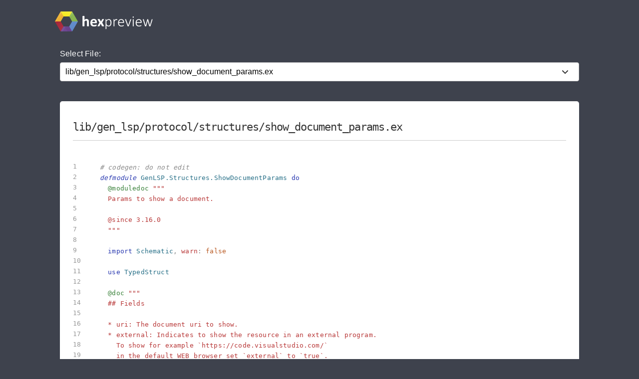

--- FILE ---
content_type: text/html; charset=utf-8
request_url: https://preview.hex.pm/preview/gen_lsp/show/lib/gen_lsp/protocol/structures/show_document_params.ex
body_size: 8678
content:
<!DOCTYPE html>
<html lang="en">
  <head>
    <meta charset="utf-8">
    <meta http-equiv="X-UA-Compatible" content="IE=edge">
    <meta name="viewport" content="width=device-width, initial-scale=1, maximum-scale=1">
    <meta name="description" content="lib/gen_lsp/protocol/structures/show_document_params.ex from gen_lsp 0.11.3 written in the Elixir programming language">

      <link rel="canonical" href="https://preview.hex.pm/preview/gen_lsp/show/lib/gen_lsp/protocol/structures/show_document_params.ex">

    <meta content="aFYJUzEfey4DUwARbREABUAVDxVcExZ7_3FkuV3B4gjKTFbu9CYX0qZ8" name="csrf-token">
    <title data-suffix=" | Hex Preview">
      lib/gen_lsp/protocol/structures/show_document_params.ex
     | Hex Preview</title>
    <link phx-track-static rel="stylesheet" href="/css/app-68fe381dfafaaaabbe585384ddbdfb7e.css?vsn=d">
    <script defer phx-track-static type="text/javascript" src="/js/app-d36cc1880d7108066334a92e63d91673.js?vsn=d">
    </script>

      <script async defer src="https://s.preview.hex.pm/js/script.js">
      </script>
      <script>
        window.plausible=window.plausible||function(){(plausible.q=plausible.q||[]).push(arguments)},plausible.init=plausible.init||function(i){plausible.o=i||{}};plausible.init({endpoint:"https://s.preview.hex.pm/api/event"})
      </script>

  </head>
  <body>
    <header>
      <section class="header">
        <div class="container">
          <h1 class="logo">
            <a href="/">
              <img src="/images/hexpreview-206fa89052dcc459b39b61e598d489c8.svg?vsn=d" alt="hexpreview">
            </a>
          </h1>
        </div>
      </section>
    </header>

    <main role="main" class="main container">
      <div id="phx-GI5ZRQdlxEytWHWh" data-phx-main data-phx-session="SFMyNTY.[base64].CFnb-Ekc5BRan5zZHjLJgT-CwPA33JbHHjZ2Hx1ul0Q" data-phx-static="SFMyNTY.g2gDaAJhBnQAAAADdwJpZG0AAAAUcGh4LUdJNVpSUWRseEV5dFdIV2h3BWZsYXNodAAAAAB3CmFzc2lnbl9uZXdqbgYA4h5u-5sBYgABUYA.Yk2_MDo27O49e1azSuMK4tZC6KJXVWZUIiobI7G5vdI"><main role="main" class="container">
  <p class="alert alert-info" role="alert" phx-click="lv:clear-flash" phx-value-key="info"></p>

  <p class="alert alert-danger" role="alert" phx-click="lv:clear-flash" phx-value-key="error"></p>

  
  <form phx-change="select_file" class="select-form">
    <label for="file_chooser">Select File:</label>
    <select class="file-select" name="file_chooser">

        <option value=".formatter.exs">.formatter.exs</option>

        <option value="LICENSE">LICENSE</option>

        <option value="README.md">README.md</option>

        <option value="lib/gen_lsp.ex">lib/gen_lsp.ex</option>

        <option value="lib/gen_lsp/assigns.ex">lib/gen_lsp/assigns.ex</option>

        <option value="lib/gen_lsp/buffer.ex">lib/gen_lsp/buffer.ex</option>

        <option value="lib/gen_lsp/communication/adapter.ex">lib/gen_lsp/communication/adapter.ex</option>

        <option value="lib/gen_lsp/communication/stdio.ex">lib/gen_lsp/communication/stdio.ex</option>

        <option value="lib/gen_lsp/communication/tcp.ex">lib/gen_lsp/communication/tcp.ex</option>

        <option value="lib/gen_lsp/lsp.ex">lib/gen_lsp/lsp.ex</option>

        <option value="lib/gen_lsp/protocol/base_types.ex">lib/gen_lsp/protocol/base_types.ex</option>

        <option value="lib/gen_lsp/protocol/enumerations/code_action_kind.ex">lib/gen_lsp/protocol/enumerations/code_action_kind.ex</option>

        <option value="lib/gen_lsp/protocol/enumerations/code_action_trigger_kind.ex">lib/gen_lsp/protocol/enumerations/code_action_trigger_kind.ex</option>

        <option value="lib/gen_lsp/protocol/enumerations/completion_item_kind.ex">lib/gen_lsp/protocol/enumerations/completion_item_kind.ex</option>

        <option value="lib/gen_lsp/protocol/enumerations/completion_item_tag.ex">lib/gen_lsp/protocol/enumerations/completion_item_tag.ex</option>

        <option value="lib/gen_lsp/protocol/enumerations/completion_trigger_kind.ex">lib/gen_lsp/protocol/enumerations/completion_trigger_kind.ex</option>

        <option value="lib/gen_lsp/protocol/enumerations/diagnostic_severity.ex">lib/gen_lsp/protocol/enumerations/diagnostic_severity.ex</option>

        <option value="lib/gen_lsp/protocol/enumerations/diagnostic_tag.ex">lib/gen_lsp/protocol/enumerations/diagnostic_tag.ex</option>

        <option value="lib/gen_lsp/protocol/enumerations/document_diagnostic_report_kind.ex">lib/gen_lsp/protocol/enumerations/document_diagnostic_report_kind.ex</option>

        <option value="lib/gen_lsp/protocol/enumerations/document_highlight_kind.ex">lib/gen_lsp/protocol/enumerations/document_highlight_kind.ex</option>

        <option value="lib/gen_lsp/protocol/enumerations/error_codes.ex">lib/gen_lsp/protocol/enumerations/error_codes.ex</option>

        <option value="lib/gen_lsp/protocol/enumerations/failure_handling_kind.ex">lib/gen_lsp/protocol/enumerations/failure_handling_kind.ex</option>

        <option value="lib/gen_lsp/protocol/enumerations/file_change_type.ex">lib/gen_lsp/protocol/enumerations/file_change_type.ex</option>

        <option value="lib/gen_lsp/protocol/enumerations/file_operation_pattern_kind.ex">lib/gen_lsp/protocol/enumerations/file_operation_pattern_kind.ex</option>

        <option value="lib/gen_lsp/protocol/enumerations/folding_range_kind.ex">lib/gen_lsp/protocol/enumerations/folding_range_kind.ex</option>

        <option value="lib/gen_lsp/protocol/enumerations/inlay_hint_kind.ex">lib/gen_lsp/protocol/enumerations/inlay_hint_kind.ex</option>

        <option value="lib/gen_lsp/protocol/enumerations/insert_text_format.ex">lib/gen_lsp/protocol/enumerations/insert_text_format.ex</option>

        <option value="lib/gen_lsp/protocol/enumerations/insert_text_mode.ex">lib/gen_lsp/protocol/enumerations/insert_text_mode.ex</option>

        <option value="lib/gen_lsp/protocol/enumerations/lsp_error_codes.ex">lib/gen_lsp/protocol/enumerations/lsp_error_codes.ex</option>

        <option value="lib/gen_lsp/protocol/enumerations/markup_kind.ex">lib/gen_lsp/protocol/enumerations/markup_kind.ex</option>

        <option value="lib/gen_lsp/protocol/enumerations/message_type.ex">lib/gen_lsp/protocol/enumerations/message_type.ex</option>

        <option value="lib/gen_lsp/protocol/enumerations/moniker_kind.ex">lib/gen_lsp/protocol/enumerations/moniker_kind.ex</option>

        <option value="lib/gen_lsp/protocol/enumerations/notebook_cell_kind.ex">lib/gen_lsp/protocol/enumerations/notebook_cell_kind.ex</option>

        <option value="lib/gen_lsp/protocol/enumerations/position_encoding_kind.ex">lib/gen_lsp/protocol/enumerations/position_encoding_kind.ex</option>

        <option value="lib/gen_lsp/protocol/enumerations/prepare_support_default_behavior.ex">lib/gen_lsp/protocol/enumerations/prepare_support_default_behavior.ex</option>

        <option value="lib/gen_lsp/protocol/enumerations/resource_operation_kind.ex">lib/gen_lsp/protocol/enumerations/resource_operation_kind.ex</option>

        <option value="lib/gen_lsp/protocol/enumerations/semantic_token_modifiers.ex">lib/gen_lsp/protocol/enumerations/semantic_token_modifiers.ex</option>

        <option value="lib/gen_lsp/protocol/enumerations/semantic_token_types.ex">lib/gen_lsp/protocol/enumerations/semantic_token_types.ex</option>

        <option value="lib/gen_lsp/protocol/enumerations/signature_help_trigger_kind.ex">lib/gen_lsp/protocol/enumerations/signature_help_trigger_kind.ex</option>

        <option value="lib/gen_lsp/protocol/enumerations/symbol_kind.ex">lib/gen_lsp/protocol/enumerations/symbol_kind.ex</option>

        <option value="lib/gen_lsp/protocol/enumerations/symbol_tag.ex">lib/gen_lsp/protocol/enumerations/symbol_tag.ex</option>

        <option value="lib/gen_lsp/protocol/enumerations/text_document_save_reason.ex">lib/gen_lsp/protocol/enumerations/text_document_save_reason.ex</option>

        <option value="lib/gen_lsp/protocol/enumerations/text_document_sync_kind.ex">lib/gen_lsp/protocol/enumerations/text_document_sync_kind.ex</option>

        <option value="lib/gen_lsp/protocol/enumerations/token_format.ex">lib/gen_lsp/protocol/enumerations/token_format.ex</option>

        <option value="lib/gen_lsp/protocol/enumerations/trace_values.ex">lib/gen_lsp/protocol/enumerations/trace_values.ex</option>

        <option value="lib/gen_lsp/protocol/enumerations/uniqueness_level.ex">lib/gen_lsp/protocol/enumerations/uniqueness_level.ex</option>

        <option value="lib/gen_lsp/protocol/enumerations/watch_kind.ex">lib/gen_lsp/protocol/enumerations/watch_kind.ex</option>

        <option value="lib/gen_lsp/protocol/error_response.ex">lib/gen_lsp/protocol/error_response.ex</option>

        <option value="lib/gen_lsp/protocol/notifications.ex">lib/gen_lsp/protocol/notifications.ex</option>

        <option value="lib/gen_lsp/protocol/notifications/dollar_cancel_request.ex">lib/gen_lsp/protocol/notifications/dollar_cancel_request.ex</option>

        <option value="lib/gen_lsp/protocol/notifications/dollar_log_trace.ex">lib/gen_lsp/protocol/notifications/dollar_log_trace.ex</option>

        <option value="lib/gen_lsp/protocol/notifications/dollar_progress.ex">lib/gen_lsp/protocol/notifications/dollar_progress.ex</option>

        <option value="lib/gen_lsp/protocol/notifications/dollar_set_trace.ex">lib/gen_lsp/protocol/notifications/dollar_set_trace.ex</option>

        <option value="lib/gen_lsp/protocol/notifications/exit.ex">lib/gen_lsp/protocol/notifications/exit.ex</option>

        <option value="lib/gen_lsp/protocol/notifications/initialized.ex">lib/gen_lsp/protocol/notifications/initialized.ex</option>

        <option value="lib/gen_lsp/protocol/notifications/notebook_document_did_change.ex">lib/gen_lsp/protocol/notifications/notebook_document_did_change.ex</option>

        <option value="lib/gen_lsp/protocol/notifications/notebook_document_did_close.ex">lib/gen_lsp/protocol/notifications/notebook_document_did_close.ex</option>

        <option value="lib/gen_lsp/protocol/notifications/notebook_document_did_open.ex">lib/gen_lsp/protocol/notifications/notebook_document_did_open.ex</option>

        <option value="lib/gen_lsp/protocol/notifications/notebook_document_did_save.ex">lib/gen_lsp/protocol/notifications/notebook_document_did_save.ex</option>

        <option value="lib/gen_lsp/protocol/notifications/telemetry_event.ex">lib/gen_lsp/protocol/notifications/telemetry_event.ex</option>

        <option value="lib/gen_lsp/protocol/notifications/text_document_did_change.ex">lib/gen_lsp/protocol/notifications/text_document_did_change.ex</option>

        <option value="lib/gen_lsp/protocol/notifications/text_document_did_close.ex">lib/gen_lsp/protocol/notifications/text_document_did_close.ex</option>

        <option value="lib/gen_lsp/protocol/notifications/text_document_did_open.ex">lib/gen_lsp/protocol/notifications/text_document_did_open.ex</option>

        <option value="lib/gen_lsp/protocol/notifications/text_document_did_save.ex">lib/gen_lsp/protocol/notifications/text_document_did_save.ex</option>

        <option value="lib/gen_lsp/protocol/notifications/text_document_publish_diagnostics.ex">lib/gen_lsp/protocol/notifications/text_document_publish_diagnostics.ex</option>

        <option value="lib/gen_lsp/protocol/notifications/text_document_will_save.ex">lib/gen_lsp/protocol/notifications/text_document_will_save.ex</option>

        <option value="lib/gen_lsp/protocol/notifications/window_log_message.ex">lib/gen_lsp/protocol/notifications/window_log_message.ex</option>

        <option value="lib/gen_lsp/protocol/notifications/window_show_message.ex">lib/gen_lsp/protocol/notifications/window_show_message.ex</option>

        <option value="lib/gen_lsp/protocol/notifications/window_work_done_progress_cancel.ex">lib/gen_lsp/protocol/notifications/window_work_done_progress_cancel.ex</option>

        <option value="lib/gen_lsp/protocol/notifications/workspace_did_change_configuration.ex">lib/gen_lsp/protocol/notifications/workspace_did_change_configuration.ex</option>

        <option value="lib/gen_lsp/protocol/notifications/workspace_did_change_watched_files.ex">lib/gen_lsp/protocol/notifications/workspace_did_change_watched_files.ex</option>

        <option value="lib/gen_lsp/protocol/notifications/workspace_did_change_workspace_folders.ex">lib/gen_lsp/protocol/notifications/workspace_did_change_workspace_folders.ex</option>

        <option value="lib/gen_lsp/protocol/notifications/workspace_did_create_files.ex">lib/gen_lsp/protocol/notifications/workspace_did_create_files.ex</option>

        <option value="lib/gen_lsp/protocol/notifications/workspace_did_delete_files.ex">lib/gen_lsp/protocol/notifications/workspace_did_delete_files.ex</option>

        <option value="lib/gen_lsp/protocol/notifications/workspace_did_rename_files.ex">lib/gen_lsp/protocol/notifications/workspace_did_rename_files.ex</option>

        <option value="lib/gen_lsp/protocol/requests.ex">lib/gen_lsp/protocol/requests.ex</option>

        <option value="lib/gen_lsp/protocol/requests/call_hierarchy_incoming_calls.ex">lib/gen_lsp/protocol/requests/call_hierarchy_incoming_calls.ex</option>

        <option value="lib/gen_lsp/protocol/requests/call_hierarchy_outgoing_calls.ex">lib/gen_lsp/protocol/requests/call_hierarchy_outgoing_calls.ex</option>

        <option value="lib/gen_lsp/protocol/requests/client_register_capability.ex">lib/gen_lsp/protocol/requests/client_register_capability.ex</option>

        <option value="lib/gen_lsp/protocol/requests/client_unregister_capability.ex">lib/gen_lsp/protocol/requests/client_unregister_capability.ex</option>

        <option value="lib/gen_lsp/protocol/requests/code_action_resolve.ex">lib/gen_lsp/protocol/requests/code_action_resolve.ex</option>

        <option value="lib/gen_lsp/protocol/requests/code_lens_resolve.ex">lib/gen_lsp/protocol/requests/code_lens_resolve.ex</option>

        <option value="lib/gen_lsp/protocol/requests/completion_item_resolve.ex">lib/gen_lsp/protocol/requests/completion_item_resolve.ex</option>

        <option value="lib/gen_lsp/protocol/requests/document_link_resolve.ex">lib/gen_lsp/protocol/requests/document_link_resolve.ex</option>

        <option value="lib/gen_lsp/protocol/requests/initialize.ex">lib/gen_lsp/protocol/requests/initialize.ex</option>

        <option value="lib/gen_lsp/protocol/requests/inlay_hint_resolve.ex">lib/gen_lsp/protocol/requests/inlay_hint_resolve.ex</option>

        <option value="lib/gen_lsp/protocol/requests/shutdown.ex">lib/gen_lsp/protocol/requests/shutdown.ex</option>

        <option value="lib/gen_lsp/protocol/requests/text_document_code_action.ex">lib/gen_lsp/protocol/requests/text_document_code_action.ex</option>

        <option value="lib/gen_lsp/protocol/requests/text_document_code_lens.ex">lib/gen_lsp/protocol/requests/text_document_code_lens.ex</option>

        <option value="lib/gen_lsp/protocol/requests/text_document_color_presentation.ex">lib/gen_lsp/protocol/requests/text_document_color_presentation.ex</option>

        <option value="lib/gen_lsp/protocol/requests/text_document_completion.ex">lib/gen_lsp/protocol/requests/text_document_completion.ex</option>

        <option value="lib/gen_lsp/protocol/requests/text_document_declaration.ex">lib/gen_lsp/protocol/requests/text_document_declaration.ex</option>

        <option value="lib/gen_lsp/protocol/requests/text_document_definition.ex">lib/gen_lsp/protocol/requests/text_document_definition.ex</option>

        <option value="lib/gen_lsp/protocol/requests/text_document_diagnostic.ex">lib/gen_lsp/protocol/requests/text_document_diagnostic.ex</option>

        <option value="lib/gen_lsp/protocol/requests/text_document_document_color.ex">lib/gen_lsp/protocol/requests/text_document_document_color.ex</option>

        <option value="lib/gen_lsp/protocol/requests/text_document_document_highlight.ex">lib/gen_lsp/protocol/requests/text_document_document_highlight.ex</option>

        <option value="lib/gen_lsp/protocol/requests/text_document_document_link.ex">lib/gen_lsp/protocol/requests/text_document_document_link.ex</option>

        <option value="lib/gen_lsp/protocol/requests/text_document_document_symbol.ex">lib/gen_lsp/protocol/requests/text_document_document_symbol.ex</option>

        <option value="lib/gen_lsp/protocol/requests/text_document_folding_range.ex">lib/gen_lsp/protocol/requests/text_document_folding_range.ex</option>

        <option value="lib/gen_lsp/protocol/requests/text_document_formatting.ex">lib/gen_lsp/protocol/requests/text_document_formatting.ex</option>

        <option value="lib/gen_lsp/protocol/requests/text_document_hover.ex">lib/gen_lsp/protocol/requests/text_document_hover.ex</option>

        <option value="lib/gen_lsp/protocol/requests/text_document_implementation.ex">lib/gen_lsp/protocol/requests/text_document_implementation.ex</option>

        <option value="lib/gen_lsp/protocol/requests/text_document_inlay_hint.ex">lib/gen_lsp/protocol/requests/text_document_inlay_hint.ex</option>

        <option value="lib/gen_lsp/protocol/requests/text_document_inline_value.ex">lib/gen_lsp/protocol/requests/text_document_inline_value.ex</option>

        <option value="lib/gen_lsp/protocol/requests/text_document_linked_editing_range.ex">lib/gen_lsp/protocol/requests/text_document_linked_editing_range.ex</option>

        <option value="lib/gen_lsp/protocol/requests/text_document_moniker.ex">lib/gen_lsp/protocol/requests/text_document_moniker.ex</option>

        <option value="lib/gen_lsp/protocol/requests/text_document_on_type_formatting.ex">lib/gen_lsp/protocol/requests/text_document_on_type_formatting.ex</option>

        <option value="lib/gen_lsp/protocol/requests/text_document_prepare_call_hierarchy.ex">lib/gen_lsp/protocol/requests/text_document_prepare_call_hierarchy.ex</option>

        <option value="lib/gen_lsp/protocol/requests/text_document_prepare_rename.ex">lib/gen_lsp/protocol/requests/text_document_prepare_rename.ex</option>

        <option value="lib/gen_lsp/protocol/requests/text_document_prepare_type_hierarchy.ex">lib/gen_lsp/protocol/requests/text_document_prepare_type_hierarchy.ex</option>

        <option value="lib/gen_lsp/protocol/requests/text_document_range_formatting.ex">lib/gen_lsp/protocol/requests/text_document_range_formatting.ex</option>

        <option value="lib/gen_lsp/protocol/requests/text_document_references.ex">lib/gen_lsp/protocol/requests/text_document_references.ex</option>

        <option value="lib/gen_lsp/protocol/requests/text_document_rename.ex">lib/gen_lsp/protocol/requests/text_document_rename.ex</option>

        <option value="lib/gen_lsp/protocol/requests/text_document_selection_range.ex">lib/gen_lsp/protocol/requests/text_document_selection_range.ex</option>

        <option value="lib/gen_lsp/protocol/requests/text_document_semantic_tokens_full.ex">lib/gen_lsp/protocol/requests/text_document_semantic_tokens_full.ex</option>

        <option value="lib/gen_lsp/protocol/requests/text_document_semantic_tokens_full_delta.ex">lib/gen_lsp/protocol/requests/text_document_semantic_tokens_full_delta.ex</option>

        <option value="lib/gen_lsp/protocol/requests/text_document_semantic_tokens_range.ex">lib/gen_lsp/protocol/requests/text_document_semantic_tokens_range.ex</option>

        <option value="lib/gen_lsp/protocol/requests/text_document_signature_help.ex">lib/gen_lsp/protocol/requests/text_document_signature_help.ex</option>

        <option value="lib/gen_lsp/protocol/requests/text_document_type_definition.ex">lib/gen_lsp/protocol/requests/text_document_type_definition.ex</option>

        <option value="lib/gen_lsp/protocol/requests/text_document_will_save_wait_until.ex">lib/gen_lsp/protocol/requests/text_document_will_save_wait_until.ex</option>

        <option value="lib/gen_lsp/protocol/requests/type_hierarchy_subtypes.ex">lib/gen_lsp/protocol/requests/type_hierarchy_subtypes.ex</option>

        <option value="lib/gen_lsp/protocol/requests/type_hierarchy_supertypes.ex">lib/gen_lsp/protocol/requests/type_hierarchy_supertypes.ex</option>

        <option value="lib/gen_lsp/protocol/requests/window_show_document.ex">lib/gen_lsp/protocol/requests/window_show_document.ex</option>

        <option value="lib/gen_lsp/protocol/requests/window_show_message_request.ex">lib/gen_lsp/protocol/requests/window_show_message_request.ex</option>

        <option value="lib/gen_lsp/protocol/requests/window_work_done_progress_create.ex">lib/gen_lsp/protocol/requests/window_work_done_progress_create.ex</option>

        <option value="lib/gen_lsp/protocol/requests/workspace_apply_edit.ex">lib/gen_lsp/protocol/requests/workspace_apply_edit.ex</option>

        <option value="lib/gen_lsp/protocol/requests/workspace_code_lens_refresh.ex">lib/gen_lsp/protocol/requests/workspace_code_lens_refresh.ex</option>

        <option value="lib/gen_lsp/protocol/requests/workspace_configuration.ex">lib/gen_lsp/protocol/requests/workspace_configuration.ex</option>

        <option value="lib/gen_lsp/protocol/requests/workspace_diagnostic.ex">lib/gen_lsp/protocol/requests/workspace_diagnostic.ex</option>

        <option value="lib/gen_lsp/protocol/requests/workspace_diagnostic_refresh.ex">lib/gen_lsp/protocol/requests/workspace_diagnostic_refresh.ex</option>

        <option value="lib/gen_lsp/protocol/requests/workspace_execute_command.ex">lib/gen_lsp/protocol/requests/workspace_execute_command.ex</option>

        <option value="lib/gen_lsp/protocol/requests/workspace_inlay_hint_refresh.ex">lib/gen_lsp/protocol/requests/workspace_inlay_hint_refresh.ex</option>

        <option value="lib/gen_lsp/protocol/requests/workspace_inline_value_refresh.ex">lib/gen_lsp/protocol/requests/workspace_inline_value_refresh.ex</option>

        <option value="lib/gen_lsp/protocol/requests/workspace_semantic_tokens_refresh.ex">lib/gen_lsp/protocol/requests/workspace_semantic_tokens_refresh.ex</option>

        <option value="lib/gen_lsp/protocol/requests/workspace_symbol.ex">lib/gen_lsp/protocol/requests/workspace_symbol.ex</option>

        <option value="lib/gen_lsp/protocol/requests/workspace_symbol_resolve.ex">lib/gen_lsp/protocol/requests/workspace_symbol_resolve.ex</option>

        <option value="lib/gen_lsp/protocol/requests/workspace_will_create_files.ex">lib/gen_lsp/protocol/requests/workspace_will_create_files.ex</option>

        <option value="lib/gen_lsp/protocol/requests/workspace_will_delete_files.ex">lib/gen_lsp/protocol/requests/workspace_will_delete_files.ex</option>

        <option value="lib/gen_lsp/protocol/requests/workspace_will_rename_files.ex">lib/gen_lsp/protocol/requests/workspace_will_rename_files.ex</option>

        <option value="lib/gen_lsp/protocol/requests/workspace_workspace_folders.ex">lib/gen_lsp/protocol/requests/workspace_workspace_folders.ex</option>

        <option value="lib/gen_lsp/protocol/structures/annotated_text_edit.ex">lib/gen_lsp/protocol/structures/annotated_text_edit.ex</option>

        <option value="lib/gen_lsp/protocol/structures/apply_workspace_edit_params.ex">lib/gen_lsp/protocol/structures/apply_workspace_edit_params.ex</option>

        <option value="lib/gen_lsp/protocol/structures/apply_workspace_edit_result.ex">lib/gen_lsp/protocol/structures/apply_workspace_edit_result.ex</option>

        <option value="lib/gen_lsp/protocol/structures/base_symbol_information.ex">lib/gen_lsp/protocol/structures/base_symbol_information.ex</option>

        <option value="lib/gen_lsp/protocol/structures/call_hierarchy_client_capabilities.ex">lib/gen_lsp/protocol/structures/call_hierarchy_client_capabilities.ex</option>

        <option value="lib/gen_lsp/protocol/structures/call_hierarchy_incoming_call.ex">lib/gen_lsp/protocol/structures/call_hierarchy_incoming_call.ex</option>

        <option value="lib/gen_lsp/protocol/structures/call_hierarchy_incoming_calls_params.ex">lib/gen_lsp/protocol/structures/call_hierarchy_incoming_calls_params.ex</option>

        <option value="lib/gen_lsp/protocol/structures/call_hierarchy_item.ex">lib/gen_lsp/protocol/structures/call_hierarchy_item.ex</option>

        <option value="lib/gen_lsp/protocol/structures/call_hierarchy_options.ex">lib/gen_lsp/protocol/structures/call_hierarchy_options.ex</option>

        <option value="lib/gen_lsp/protocol/structures/call_hierarchy_outgoing_call.ex">lib/gen_lsp/protocol/structures/call_hierarchy_outgoing_call.ex</option>

        <option value="lib/gen_lsp/protocol/structures/call_hierarchy_outgoing_calls_params.ex">lib/gen_lsp/protocol/structures/call_hierarchy_outgoing_calls_params.ex</option>

        <option value="lib/gen_lsp/protocol/structures/call_hierarchy_prepare_params.ex">lib/gen_lsp/protocol/structures/call_hierarchy_prepare_params.ex</option>

        <option value="lib/gen_lsp/protocol/structures/call_hierarchy_registration_options.ex">lib/gen_lsp/protocol/structures/call_hierarchy_registration_options.ex</option>

        <option value="lib/gen_lsp/protocol/structures/cancel_params.ex">lib/gen_lsp/protocol/structures/cancel_params.ex</option>

        <option value="lib/gen_lsp/protocol/structures/change_annotation.ex">lib/gen_lsp/protocol/structures/change_annotation.ex</option>

        <option value="lib/gen_lsp/protocol/structures/client_capabilities.ex">lib/gen_lsp/protocol/structures/client_capabilities.ex</option>

        <option value="lib/gen_lsp/protocol/structures/code_action.ex">lib/gen_lsp/protocol/structures/code_action.ex</option>

        <option value="lib/gen_lsp/protocol/structures/code_action_client_capabilities.ex">lib/gen_lsp/protocol/structures/code_action_client_capabilities.ex</option>

        <option value="lib/gen_lsp/protocol/structures/code_action_context.ex">lib/gen_lsp/protocol/structures/code_action_context.ex</option>

        <option value="lib/gen_lsp/protocol/structures/code_action_options.ex">lib/gen_lsp/protocol/structures/code_action_options.ex</option>

        <option value="lib/gen_lsp/protocol/structures/code_action_params.ex">lib/gen_lsp/protocol/structures/code_action_params.ex</option>

        <option value="lib/gen_lsp/protocol/structures/code_action_registration_options.ex">lib/gen_lsp/protocol/structures/code_action_registration_options.ex</option>

        <option value="lib/gen_lsp/protocol/structures/code_description.ex">lib/gen_lsp/protocol/structures/code_description.ex</option>

        <option value="lib/gen_lsp/protocol/structures/code_lens.ex">lib/gen_lsp/protocol/structures/code_lens.ex</option>

        <option value="lib/gen_lsp/protocol/structures/code_lens_client_capabilities.ex">lib/gen_lsp/protocol/structures/code_lens_client_capabilities.ex</option>

        <option value="lib/gen_lsp/protocol/structures/code_lens_options.ex">lib/gen_lsp/protocol/structures/code_lens_options.ex</option>

        <option value="lib/gen_lsp/protocol/structures/code_lens_params.ex">lib/gen_lsp/protocol/structures/code_lens_params.ex</option>

        <option value="lib/gen_lsp/protocol/structures/code_lens_registration_options.ex">lib/gen_lsp/protocol/structures/code_lens_registration_options.ex</option>

        <option value="lib/gen_lsp/protocol/structures/code_lens_workspace_client_capabilities.ex">lib/gen_lsp/protocol/structures/code_lens_workspace_client_capabilities.ex</option>

        <option value="lib/gen_lsp/protocol/structures/color.ex">lib/gen_lsp/protocol/structures/color.ex</option>

        <option value="lib/gen_lsp/protocol/structures/color_information.ex">lib/gen_lsp/protocol/structures/color_information.ex</option>

        <option value="lib/gen_lsp/protocol/structures/color_presentation.ex">lib/gen_lsp/protocol/structures/color_presentation.ex</option>

        <option value="lib/gen_lsp/protocol/structures/color_presentation_params.ex">lib/gen_lsp/protocol/structures/color_presentation_params.ex</option>

        <option value="lib/gen_lsp/protocol/structures/command.ex">lib/gen_lsp/protocol/structures/command.ex</option>

        <option value="lib/gen_lsp/protocol/structures/completion_client_capabilities.ex">lib/gen_lsp/protocol/structures/completion_client_capabilities.ex</option>

        <option value="lib/gen_lsp/protocol/structures/completion_context.ex">lib/gen_lsp/protocol/structures/completion_context.ex</option>

        <option value="lib/gen_lsp/protocol/structures/completion_item.ex">lib/gen_lsp/protocol/structures/completion_item.ex</option>

        <option value="lib/gen_lsp/protocol/structures/completion_item_label_details.ex">lib/gen_lsp/protocol/structures/completion_item_label_details.ex</option>

        <option value="lib/gen_lsp/protocol/structures/completion_list.ex">lib/gen_lsp/protocol/structures/completion_list.ex</option>

        <option value="lib/gen_lsp/protocol/structures/completion_options.ex">lib/gen_lsp/protocol/structures/completion_options.ex</option>

        <option value="lib/gen_lsp/protocol/structures/completion_params.ex">lib/gen_lsp/protocol/structures/completion_params.ex</option>

        <option value="lib/gen_lsp/protocol/structures/completion_registration_options.ex">lib/gen_lsp/protocol/structures/completion_registration_options.ex</option>

        <option value="lib/gen_lsp/protocol/structures/configuration_item.ex">lib/gen_lsp/protocol/structures/configuration_item.ex</option>

        <option value="lib/gen_lsp/protocol/structures/configuration_params.ex">lib/gen_lsp/protocol/structures/configuration_params.ex</option>

        <option value="lib/gen_lsp/protocol/structures/create_file.ex">lib/gen_lsp/protocol/structures/create_file.ex</option>

        <option value="lib/gen_lsp/protocol/structures/create_file_options.ex">lib/gen_lsp/protocol/structures/create_file_options.ex</option>

        <option value="lib/gen_lsp/protocol/structures/create_files_params.ex">lib/gen_lsp/protocol/structures/create_files_params.ex</option>

        <option value="lib/gen_lsp/protocol/structures/declaration_client_capabilities.ex">lib/gen_lsp/protocol/structures/declaration_client_capabilities.ex</option>

        <option value="lib/gen_lsp/protocol/structures/declaration_options.ex">lib/gen_lsp/protocol/structures/declaration_options.ex</option>

        <option value="lib/gen_lsp/protocol/structures/declaration_params.ex">lib/gen_lsp/protocol/structures/declaration_params.ex</option>

        <option value="lib/gen_lsp/protocol/structures/declaration_registration_options.ex">lib/gen_lsp/protocol/structures/declaration_registration_options.ex</option>

        <option value="lib/gen_lsp/protocol/structures/definition_client_capabilities.ex">lib/gen_lsp/protocol/structures/definition_client_capabilities.ex</option>

        <option value="lib/gen_lsp/protocol/structures/definition_options.ex">lib/gen_lsp/protocol/structures/definition_options.ex</option>

        <option value="lib/gen_lsp/protocol/structures/definition_params.ex">lib/gen_lsp/protocol/structures/definition_params.ex</option>

        <option value="lib/gen_lsp/protocol/structures/definition_registration_options.ex">lib/gen_lsp/protocol/structures/definition_registration_options.ex</option>

        <option value="lib/gen_lsp/protocol/structures/delete_file.ex">lib/gen_lsp/protocol/structures/delete_file.ex</option>

        <option value="lib/gen_lsp/protocol/structures/delete_file_options.ex">lib/gen_lsp/protocol/structures/delete_file_options.ex</option>

        <option value="lib/gen_lsp/protocol/structures/delete_files_params.ex">lib/gen_lsp/protocol/structures/delete_files_params.ex</option>

        <option value="lib/gen_lsp/protocol/structures/diagnostic.ex">lib/gen_lsp/protocol/structures/diagnostic.ex</option>

        <option value="lib/gen_lsp/protocol/structures/diagnostic_client_capabilities.ex">lib/gen_lsp/protocol/structures/diagnostic_client_capabilities.ex</option>

        <option value="lib/gen_lsp/protocol/structures/diagnostic_options.ex">lib/gen_lsp/protocol/structures/diagnostic_options.ex</option>

        <option value="lib/gen_lsp/protocol/structures/diagnostic_registration_options.ex">lib/gen_lsp/protocol/structures/diagnostic_registration_options.ex</option>

        <option value="lib/gen_lsp/protocol/structures/diagnostic_related_information.ex">lib/gen_lsp/protocol/structures/diagnostic_related_information.ex</option>

        <option value="lib/gen_lsp/protocol/structures/diagnostic_server_cancellation_data.ex">lib/gen_lsp/protocol/structures/diagnostic_server_cancellation_data.ex</option>

        <option value="lib/gen_lsp/protocol/structures/diagnostic_workspace_client_capabilities.ex">lib/gen_lsp/protocol/structures/diagnostic_workspace_client_capabilities.ex</option>

        <option value="lib/gen_lsp/protocol/structures/did_change_configuration_client_capabilities.ex">lib/gen_lsp/protocol/structures/did_change_configuration_client_capabilities.ex</option>

        <option value="lib/gen_lsp/protocol/structures/did_change_configuration_params.ex">lib/gen_lsp/protocol/structures/did_change_configuration_params.ex</option>

        <option value="lib/gen_lsp/protocol/structures/did_change_configuration_registration_options.ex">lib/gen_lsp/protocol/structures/did_change_configuration_registration_options.ex</option>

        <option value="lib/gen_lsp/protocol/structures/did_change_notebook_document_params.ex">lib/gen_lsp/protocol/structures/did_change_notebook_document_params.ex</option>

        <option value="lib/gen_lsp/protocol/structures/did_change_text_document_params.ex">lib/gen_lsp/protocol/structures/did_change_text_document_params.ex</option>

        <option value="lib/gen_lsp/protocol/structures/did_change_watched_files_client_capabilities.ex">lib/gen_lsp/protocol/structures/did_change_watched_files_client_capabilities.ex</option>

        <option value="lib/gen_lsp/protocol/structures/did_change_watched_files_params.ex">lib/gen_lsp/protocol/structures/did_change_watched_files_params.ex</option>

        <option value="lib/gen_lsp/protocol/structures/did_change_watched_files_registration_options.ex">lib/gen_lsp/protocol/structures/did_change_watched_files_registration_options.ex</option>

        <option value="lib/gen_lsp/protocol/structures/did_change_workspace_folders_params.ex">lib/gen_lsp/protocol/structures/did_change_workspace_folders_params.ex</option>

        <option value="lib/gen_lsp/protocol/structures/did_close_notebook_document_params.ex">lib/gen_lsp/protocol/structures/did_close_notebook_document_params.ex</option>

        <option value="lib/gen_lsp/protocol/structures/did_close_text_document_params.ex">lib/gen_lsp/protocol/structures/did_close_text_document_params.ex</option>

        <option value="lib/gen_lsp/protocol/structures/did_open_notebook_document_params.ex">lib/gen_lsp/protocol/structures/did_open_notebook_document_params.ex</option>

        <option value="lib/gen_lsp/protocol/structures/did_open_text_document_params.ex">lib/gen_lsp/protocol/structures/did_open_text_document_params.ex</option>

        <option value="lib/gen_lsp/protocol/structures/did_save_notebook_document_params.ex">lib/gen_lsp/protocol/structures/did_save_notebook_document_params.ex</option>

        <option value="lib/gen_lsp/protocol/structures/did_save_text_document_params.ex">lib/gen_lsp/protocol/structures/did_save_text_document_params.ex</option>

        <option value="lib/gen_lsp/protocol/structures/document_color_client_capabilities.ex">lib/gen_lsp/protocol/structures/document_color_client_capabilities.ex</option>

        <option value="lib/gen_lsp/protocol/structures/document_color_options.ex">lib/gen_lsp/protocol/structures/document_color_options.ex</option>

        <option value="lib/gen_lsp/protocol/structures/document_color_params.ex">lib/gen_lsp/protocol/structures/document_color_params.ex</option>

        <option value="lib/gen_lsp/protocol/structures/document_color_registration_options.ex">lib/gen_lsp/protocol/structures/document_color_registration_options.ex</option>

        <option value="lib/gen_lsp/protocol/structures/document_diagnostic_params.ex">lib/gen_lsp/protocol/structures/document_diagnostic_params.ex</option>

        <option value="lib/gen_lsp/protocol/structures/document_diagnostic_report_partial_result.ex">lib/gen_lsp/protocol/structures/document_diagnostic_report_partial_result.ex</option>

        <option value="lib/gen_lsp/protocol/structures/document_formatting_client_capabilities.ex">lib/gen_lsp/protocol/structures/document_formatting_client_capabilities.ex</option>

        <option value="lib/gen_lsp/protocol/structures/document_formatting_options.ex">lib/gen_lsp/protocol/structures/document_formatting_options.ex</option>

        <option value="lib/gen_lsp/protocol/structures/document_formatting_params.ex">lib/gen_lsp/protocol/structures/document_formatting_params.ex</option>

        <option value="lib/gen_lsp/protocol/structures/document_formatting_registration_options.ex">lib/gen_lsp/protocol/structures/document_formatting_registration_options.ex</option>

        <option value="lib/gen_lsp/protocol/structures/document_highlight.ex">lib/gen_lsp/protocol/structures/document_highlight.ex</option>

        <option value="lib/gen_lsp/protocol/structures/document_highlight_client_capabilities.ex">lib/gen_lsp/protocol/structures/document_highlight_client_capabilities.ex</option>

        <option value="lib/gen_lsp/protocol/structures/document_highlight_options.ex">lib/gen_lsp/protocol/structures/document_highlight_options.ex</option>

        <option value="lib/gen_lsp/protocol/structures/document_highlight_params.ex">lib/gen_lsp/protocol/structures/document_highlight_params.ex</option>

        <option value="lib/gen_lsp/protocol/structures/document_highlight_registration_options.ex">lib/gen_lsp/protocol/structures/document_highlight_registration_options.ex</option>

        <option value="lib/gen_lsp/protocol/structures/document_link.ex">lib/gen_lsp/protocol/structures/document_link.ex</option>

        <option value="lib/gen_lsp/protocol/structures/document_link_client_capabilities.ex">lib/gen_lsp/protocol/structures/document_link_client_capabilities.ex</option>

        <option value="lib/gen_lsp/protocol/structures/document_link_options.ex">lib/gen_lsp/protocol/structures/document_link_options.ex</option>

        <option value="lib/gen_lsp/protocol/structures/document_link_params.ex">lib/gen_lsp/protocol/structures/document_link_params.ex</option>

        <option value="lib/gen_lsp/protocol/structures/document_link_registration_options.ex">lib/gen_lsp/protocol/structures/document_link_registration_options.ex</option>

        <option value="lib/gen_lsp/protocol/structures/document_on_type_formatting_client_capabilities.ex">lib/gen_lsp/protocol/structures/document_on_type_formatting_client_capabilities.ex</option>

        <option value="lib/gen_lsp/protocol/structures/document_on_type_formatting_options.ex">lib/gen_lsp/protocol/structures/document_on_type_formatting_options.ex</option>

        <option value="lib/gen_lsp/protocol/structures/document_on_type_formatting_params.ex">lib/gen_lsp/protocol/structures/document_on_type_formatting_params.ex</option>

        <option value="lib/gen_lsp/protocol/structures/document_on_type_formatting_registration_options.ex">lib/gen_lsp/protocol/structures/document_on_type_formatting_registration_options.ex</option>

        <option value="lib/gen_lsp/protocol/structures/document_range_formatting_client_capabilities.ex">lib/gen_lsp/protocol/structures/document_range_formatting_client_capabilities.ex</option>

        <option value="lib/gen_lsp/protocol/structures/document_range_formatting_options.ex">lib/gen_lsp/protocol/structures/document_range_formatting_options.ex</option>

        <option value="lib/gen_lsp/protocol/structures/document_range_formatting_params.ex">lib/gen_lsp/protocol/structures/document_range_formatting_params.ex</option>

        <option value="lib/gen_lsp/protocol/structures/document_range_formatting_registration_options.ex">lib/gen_lsp/protocol/structures/document_range_formatting_registration_options.ex</option>

        <option value="lib/gen_lsp/protocol/structures/document_symbol.ex">lib/gen_lsp/protocol/structures/document_symbol.ex</option>

        <option value="lib/gen_lsp/protocol/structures/document_symbol_client_capabilities.ex">lib/gen_lsp/protocol/structures/document_symbol_client_capabilities.ex</option>

        <option value="lib/gen_lsp/protocol/structures/document_symbol_options.ex">lib/gen_lsp/protocol/structures/document_symbol_options.ex</option>

        <option value="lib/gen_lsp/protocol/structures/document_symbol_params.ex">lib/gen_lsp/protocol/structures/document_symbol_params.ex</option>

        <option value="lib/gen_lsp/protocol/structures/document_symbol_registration_options.ex">lib/gen_lsp/protocol/structures/document_symbol_registration_options.ex</option>

        <option value="lib/gen_lsp/protocol/structures/execute_command_client_capabilities.ex">lib/gen_lsp/protocol/structures/execute_command_client_capabilities.ex</option>

        <option value="lib/gen_lsp/protocol/structures/execute_command_options.ex">lib/gen_lsp/protocol/structures/execute_command_options.ex</option>

        <option value="lib/gen_lsp/protocol/structures/execute_command_params.ex">lib/gen_lsp/protocol/structures/execute_command_params.ex</option>

        <option value="lib/gen_lsp/protocol/structures/execute_command_registration_options.ex">lib/gen_lsp/protocol/structures/execute_command_registration_options.ex</option>

        <option value="lib/gen_lsp/protocol/structures/execution_summary.ex">lib/gen_lsp/protocol/structures/execution_summary.ex</option>

        <option value="lib/gen_lsp/protocol/structures/file_create.ex">lib/gen_lsp/protocol/structures/file_create.ex</option>

        <option value="lib/gen_lsp/protocol/structures/file_delete.ex">lib/gen_lsp/protocol/structures/file_delete.ex</option>

        <option value="lib/gen_lsp/protocol/structures/file_event.ex">lib/gen_lsp/protocol/structures/file_event.ex</option>

        <option value="lib/gen_lsp/protocol/structures/file_operation_client_capabilities.ex">lib/gen_lsp/protocol/structures/file_operation_client_capabilities.ex</option>

        <option value="lib/gen_lsp/protocol/structures/file_operation_filter.ex">lib/gen_lsp/protocol/structures/file_operation_filter.ex</option>

        <option value="lib/gen_lsp/protocol/structures/file_operation_options.ex">lib/gen_lsp/protocol/structures/file_operation_options.ex</option>

        <option value="lib/gen_lsp/protocol/structures/file_operation_pattern.ex">lib/gen_lsp/protocol/structures/file_operation_pattern.ex</option>

        <option value="lib/gen_lsp/protocol/structures/file_operation_pattern_options.ex">lib/gen_lsp/protocol/structures/file_operation_pattern_options.ex</option>

        <option value="lib/gen_lsp/protocol/structures/file_operation_registration_options.ex">lib/gen_lsp/protocol/structures/file_operation_registration_options.ex</option>

        <option value="lib/gen_lsp/protocol/structures/file_rename.ex">lib/gen_lsp/protocol/structures/file_rename.ex</option>

        <option value="lib/gen_lsp/protocol/structures/file_system_watcher.ex">lib/gen_lsp/protocol/structures/file_system_watcher.ex</option>

        <option value="lib/gen_lsp/protocol/structures/folding_range.ex">lib/gen_lsp/protocol/structures/folding_range.ex</option>

        <option value="lib/gen_lsp/protocol/structures/folding_range_client_capabilities.ex">lib/gen_lsp/protocol/structures/folding_range_client_capabilities.ex</option>

        <option value="lib/gen_lsp/protocol/structures/folding_range_options.ex">lib/gen_lsp/protocol/structures/folding_range_options.ex</option>

        <option value="lib/gen_lsp/protocol/structures/folding_range_params.ex">lib/gen_lsp/protocol/structures/folding_range_params.ex</option>

        <option value="lib/gen_lsp/protocol/structures/folding_range_registration_options.ex">lib/gen_lsp/protocol/structures/folding_range_registration_options.ex</option>

        <option value="lib/gen_lsp/protocol/structures/formatting_options.ex">lib/gen_lsp/protocol/structures/formatting_options.ex</option>

        <option value="lib/gen_lsp/protocol/structures/full_document_diagnostic_report.ex">lib/gen_lsp/protocol/structures/full_document_diagnostic_report.ex</option>

        <option value="lib/gen_lsp/protocol/structures/general_client_capabilities.ex">lib/gen_lsp/protocol/structures/general_client_capabilities.ex</option>

        <option value="lib/gen_lsp/protocol/structures/hover.ex">lib/gen_lsp/protocol/structures/hover.ex</option>

        <option value="lib/gen_lsp/protocol/structures/hover_client_capabilities.ex">lib/gen_lsp/protocol/structures/hover_client_capabilities.ex</option>

        <option value="lib/gen_lsp/protocol/structures/hover_options.ex">lib/gen_lsp/protocol/structures/hover_options.ex</option>

        <option value="lib/gen_lsp/protocol/structures/hover_params.ex">lib/gen_lsp/protocol/structures/hover_params.ex</option>

        <option value="lib/gen_lsp/protocol/structures/hover_registration_options.ex">lib/gen_lsp/protocol/structures/hover_registration_options.ex</option>

        <option value="lib/gen_lsp/protocol/structures/implementation_client_capabilities.ex">lib/gen_lsp/protocol/structures/implementation_client_capabilities.ex</option>

        <option value="lib/gen_lsp/protocol/structures/implementation_options.ex">lib/gen_lsp/protocol/structures/implementation_options.ex</option>

        <option value="lib/gen_lsp/protocol/structures/implementation_params.ex">lib/gen_lsp/protocol/structures/implementation_params.ex</option>

        <option value="lib/gen_lsp/protocol/structures/implementation_registration_options.ex">lib/gen_lsp/protocol/structures/implementation_registration_options.ex</option>

        <option value="lib/gen_lsp/protocol/structures/initialize_error.ex">lib/gen_lsp/protocol/structures/initialize_error.ex</option>

        <option value="lib/gen_lsp/protocol/structures/initialize_params.ex">lib/gen_lsp/protocol/structures/initialize_params.ex</option>

        <option value="lib/gen_lsp/protocol/structures/initialize_result.ex">lib/gen_lsp/protocol/structures/initialize_result.ex</option>

        <option value="lib/gen_lsp/protocol/structures/initialized_params.ex">lib/gen_lsp/protocol/structures/initialized_params.ex</option>

        <option value="lib/gen_lsp/protocol/structures/inlay_hint.ex">lib/gen_lsp/protocol/structures/inlay_hint.ex</option>

        <option value="lib/gen_lsp/protocol/structures/inlay_hint_client_capabilities.ex">lib/gen_lsp/protocol/structures/inlay_hint_client_capabilities.ex</option>

        <option value="lib/gen_lsp/protocol/structures/inlay_hint_label_part.ex">lib/gen_lsp/protocol/structures/inlay_hint_label_part.ex</option>

        <option value="lib/gen_lsp/protocol/structures/inlay_hint_options.ex">lib/gen_lsp/protocol/structures/inlay_hint_options.ex</option>

        <option value="lib/gen_lsp/protocol/structures/inlay_hint_params.ex">lib/gen_lsp/protocol/structures/inlay_hint_params.ex</option>

        <option value="lib/gen_lsp/protocol/structures/inlay_hint_registration_options.ex">lib/gen_lsp/protocol/structures/inlay_hint_registration_options.ex</option>

        <option value="lib/gen_lsp/protocol/structures/inlay_hint_workspace_client_capabilities.ex">lib/gen_lsp/protocol/structures/inlay_hint_workspace_client_capabilities.ex</option>

        <option value="lib/gen_lsp/protocol/structures/inline_value_client_capabilities.ex">lib/gen_lsp/protocol/structures/inline_value_client_capabilities.ex</option>

        <option value="lib/gen_lsp/protocol/structures/inline_value_context.ex">lib/gen_lsp/protocol/structures/inline_value_context.ex</option>

        <option value="lib/gen_lsp/protocol/structures/inline_value_evaluatable_expression.ex">lib/gen_lsp/protocol/structures/inline_value_evaluatable_expression.ex</option>

        <option value="lib/gen_lsp/protocol/structures/inline_value_options.ex">lib/gen_lsp/protocol/structures/inline_value_options.ex</option>

        <option value="lib/gen_lsp/protocol/structures/inline_value_params.ex">lib/gen_lsp/protocol/structures/inline_value_params.ex</option>

        <option value="lib/gen_lsp/protocol/structures/inline_value_registration_options.ex">lib/gen_lsp/protocol/structures/inline_value_registration_options.ex</option>

        <option value="lib/gen_lsp/protocol/structures/inline_value_text.ex">lib/gen_lsp/protocol/structures/inline_value_text.ex</option>

        <option value="lib/gen_lsp/protocol/structures/inline_value_variable_lookup.ex">lib/gen_lsp/protocol/structures/inline_value_variable_lookup.ex</option>

        <option value="lib/gen_lsp/protocol/structures/inline_value_workspace_client_capabilities.ex">lib/gen_lsp/protocol/structures/inline_value_workspace_client_capabilities.ex</option>

        <option value="lib/gen_lsp/protocol/structures/insert_replace_edit.ex">lib/gen_lsp/protocol/structures/insert_replace_edit.ex</option>

        <option value="lib/gen_lsp/protocol/structures/linked_editing_range_client_capabilities.ex">lib/gen_lsp/protocol/structures/linked_editing_range_client_capabilities.ex</option>

        <option value="lib/gen_lsp/protocol/structures/linked_editing_range_options.ex">lib/gen_lsp/protocol/structures/linked_editing_range_options.ex</option>

        <option value="lib/gen_lsp/protocol/structures/linked_editing_range_params.ex">lib/gen_lsp/protocol/structures/linked_editing_range_params.ex</option>

        <option value="lib/gen_lsp/protocol/structures/linked_editing_range_registration_options.ex">lib/gen_lsp/protocol/structures/linked_editing_range_registration_options.ex</option>

        <option value="lib/gen_lsp/protocol/structures/linked_editing_ranges.ex">lib/gen_lsp/protocol/structures/linked_editing_ranges.ex</option>

        <option value="lib/gen_lsp/protocol/structures/location.ex">lib/gen_lsp/protocol/structures/location.ex</option>

        <option value="lib/gen_lsp/protocol/structures/location_link.ex">lib/gen_lsp/protocol/structures/location_link.ex</option>

        <option value="lib/gen_lsp/protocol/structures/log_message_params.ex">lib/gen_lsp/protocol/structures/log_message_params.ex</option>

        <option value="lib/gen_lsp/protocol/structures/log_trace_params.ex">lib/gen_lsp/protocol/structures/log_trace_params.ex</option>

        <option value="lib/gen_lsp/protocol/structures/markdown_client_capabilities.ex">lib/gen_lsp/protocol/structures/markdown_client_capabilities.ex</option>

        <option value="lib/gen_lsp/protocol/structures/markup_content.ex">lib/gen_lsp/protocol/structures/markup_content.ex</option>

        <option value="lib/gen_lsp/protocol/structures/message_action_item.ex">lib/gen_lsp/protocol/structures/message_action_item.ex</option>

        <option value="lib/gen_lsp/protocol/structures/moniker.ex">lib/gen_lsp/protocol/structures/moniker.ex</option>

        <option value="lib/gen_lsp/protocol/structures/moniker_client_capabilities.ex">lib/gen_lsp/protocol/structures/moniker_client_capabilities.ex</option>

        <option value="lib/gen_lsp/protocol/structures/moniker_options.ex">lib/gen_lsp/protocol/structures/moniker_options.ex</option>

        <option value="lib/gen_lsp/protocol/structures/moniker_params.ex">lib/gen_lsp/protocol/structures/moniker_params.ex</option>

        <option value="lib/gen_lsp/protocol/structures/moniker_registration_options.ex">lib/gen_lsp/protocol/structures/moniker_registration_options.ex</option>

        <option value="lib/gen_lsp/protocol/structures/notebook_cell.ex">lib/gen_lsp/protocol/structures/notebook_cell.ex</option>

        <option value="lib/gen_lsp/protocol/structures/notebook_cell_array_change.ex">lib/gen_lsp/protocol/structures/notebook_cell_array_change.ex</option>

        <option value="lib/gen_lsp/protocol/structures/notebook_cell_text_document_filter.ex">lib/gen_lsp/protocol/structures/notebook_cell_text_document_filter.ex</option>

        <option value="lib/gen_lsp/protocol/structures/notebook_document.ex">lib/gen_lsp/protocol/structures/notebook_document.ex</option>

        <option value="lib/gen_lsp/protocol/structures/notebook_document_change_event.ex">lib/gen_lsp/protocol/structures/notebook_document_change_event.ex</option>

        <option value="lib/gen_lsp/protocol/structures/notebook_document_client_capabilities.ex">lib/gen_lsp/protocol/structures/notebook_document_client_capabilities.ex</option>

        <option value="lib/gen_lsp/protocol/structures/notebook_document_identifier.ex">lib/gen_lsp/protocol/structures/notebook_document_identifier.ex</option>

        <option value="lib/gen_lsp/protocol/structures/notebook_document_sync_client_capabilities.ex">lib/gen_lsp/protocol/structures/notebook_document_sync_client_capabilities.ex</option>

        <option value="lib/gen_lsp/protocol/structures/notebook_document_sync_options.ex">lib/gen_lsp/protocol/structures/notebook_document_sync_options.ex</option>

        <option value="lib/gen_lsp/protocol/structures/notebook_document_sync_registration_options.ex">lib/gen_lsp/protocol/structures/notebook_document_sync_registration_options.ex</option>

        <option value="lib/gen_lsp/protocol/structures/optional_versioned_text_document_identifier.ex">lib/gen_lsp/protocol/structures/optional_versioned_text_document_identifier.ex</option>

        <option value="lib/gen_lsp/protocol/structures/parameter_information.ex">lib/gen_lsp/protocol/structures/parameter_information.ex</option>

        <option value="lib/gen_lsp/protocol/structures/partial_result_params.ex">lib/gen_lsp/protocol/structures/partial_result_params.ex</option>

        <option value="lib/gen_lsp/protocol/structures/position.ex">lib/gen_lsp/protocol/structures/position.ex</option>

        <option value="lib/gen_lsp/protocol/structures/prepare_rename_params.ex">lib/gen_lsp/protocol/structures/prepare_rename_params.ex</option>

        <option value="lib/gen_lsp/protocol/structures/previous_result_id.ex">lib/gen_lsp/protocol/structures/previous_result_id.ex</option>

        <option value="lib/gen_lsp/protocol/structures/private_initialize_params.ex">lib/gen_lsp/protocol/structures/private_initialize_params.ex</option>

        <option value="lib/gen_lsp/protocol/structures/progress_params.ex">lib/gen_lsp/protocol/structures/progress_params.ex</option>

        <option value="lib/gen_lsp/protocol/structures/publish_diagnostics_client_capabilities.ex">lib/gen_lsp/protocol/structures/publish_diagnostics_client_capabilities.ex</option>

        <option value="lib/gen_lsp/protocol/structures/publish_diagnostics_params.ex">lib/gen_lsp/protocol/structures/publish_diagnostics_params.ex</option>

        <option value="lib/gen_lsp/protocol/structures/range.ex">lib/gen_lsp/protocol/structures/range.ex</option>

        <option value="lib/gen_lsp/protocol/structures/reference_client_capabilities.ex">lib/gen_lsp/protocol/structures/reference_client_capabilities.ex</option>

        <option value="lib/gen_lsp/protocol/structures/reference_context.ex">lib/gen_lsp/protocol/structures/reference_context.ex</option>

        <option value="lib/gen_lsp/protocol/structures/reference_options.ex">lib/gen_lsp/protocol/structures/reference_options.ex</option>

        <option value="lib/gen_lsp/protocol/structures/reference_params.ex">lib/gen_lsp/protocol/structures/reference_params.ex</option>

        <option value="lib/gen_lsp/protocol/structures/reference_registration_options.ex">lib/gen_lsp/protocol/structures/reference_registration_options.ex</option>

        <option value="lib/gen_lsp/protocol/structures/registration.ex">lib/gen_lsp/protocol/structures/registration.ex</option>

        <option value="lib/gen_lsp/protocol/structures/registration_params.ex">lib/gen_lsp/protocol/structures/registration_params.ex</option>

        <option value="lib/gen_lsp/protocol/structures/regular_expressions_client_capabilities.ex">lib/gen_lsp/protocol/structures/regular_expressions_client_capabilities.ex</option>

        <option value="lib/gen_lsp/protocol/structures/related_full_document_diagnostic_report.ex">lib/gen_lsp/protocol/structures/related_full_document_diagnostic_report.ex</option>

        <option value="lib/gen_lsp/protocol/structures/related_unchanged_document_diagnostic_report.ex">lib/gen_lsp/protocol/structures/related_unchanged_document_diagnostic_report.ex</option>

        <option value="lib/gen_lsp/protocol/structures/relative_pattern.ex">lib/gen_lsp/protocol/structures/relative_pattern.ex</option>

        <option value="lib/gen_lsp/protocol/structures/rename_client_capabilities.ex">lib/gen_lsp/protocol/structures/rename_client_capabilities.ex</option>

        <option value="lib/gen_lsp/protocol/structures/rename_file.ex">lib/gen_lsp/protocol/structures/rename_file.ex</option>

        <option value="lib/gen_lsp/protocol/structures/rename_file_options.ex">lib/gen_lsp/protocol/structures/rename_file_options.ex</option>

        <option value="lib/gen_lsp/protocol/structures/rename_files_params.ex">lib/gen_lsp/protocol/structures/rename_files_params.ex</option>

        <option value="lib/gen_lsp/protocol/structures/rename_options.ex">lib/gen_lsp/protocol/structures/rename_options.ex</option>

        <option value="lib/gen_lsp/protocol/structures/rename_params.ex">lib/gen_lsp/protocol/structures/rename_params.ex</option>

        <option value="lib/gen_lsp/protocol/structures/rename_registration_options.ex">lib/gen_lsp/protocol/structures/rename_registration_options.ex</option>

        <option value="lib/gen_lsp/protocol/structures/resource_operation.ex">lib/gen_lsp/protocol/structures/resource_operation.ex</option>

        <option value="lib/gen_lsp/protocol/structures/save_options.ex">lib/gen_lsp/protocol/structures/save_options.ex</option>

        <option value="lib/gen_lsp/protocol/structures/selection_range.ex">lib/gen_lsp/protocol/structures/selection_range.ex</option>

        <option value="lib/gen_lsp/protocol/structures/selection_range_client_capabilities.ex">lib/gen_lsp/protocol/structures/selection_range_client_capabilities.ex</option>

        <option value="lib/gen_lsp/protocol/structures/selection_range_options.ex">lib/gen_lsp/protocol/structures/selection_range_options.ex</option>

        <option value="lib/gen_lsp/protocol/structures/selection_range_params.ex">lib/gen_lsp/protocol/structures/selection_range_params.ex</option>

        <option value="lib/gen_lsp/protocol/structures/selection_range_registration_options.ex">lib/gen_lsp/protocol/structures/selection_range_registration_options.ex</option>

        <option value="lib/gen_lsp/protocol/structures/semantic_tokens.ex">lib/gen_lsp/protocol/structures/semantic_tokens.ex</option>

        <option value="lib/gen_lsp/protocol/structures/semantic_tokens_client_capabilities.ex">lib/gen_lsp/protocol/structures/semantic_tokens_client_capabilities.ex</option>

        <option value="lib/gen_lsp/protocol/structures/semantic_tokens_delta.ex">lib/gen_lsp/protocol/structures/semantic_tokens_delta.ex</option>

        <option value="lib/gen_lsp/protocol/structures/semantic_tokens_delta_params.ex">lib/gen_lsp/protocol/structures/semantic_tokens_delta_params.ex</option>

        <option value="lib/gen_lsp/protocol/structures/semantic_tokens_delta_partial_result.ex">lib/gen_lsp/protocol/structures/semantic_tokens_delta_partial_result.ex</option>

        <option value="lib/gen_lsp/protocol/structures/semantic_tokens_edit.ex">lib/gen_lsp/protocol/structures/semantic_tokens_edit.ex</option>

        <option value="lib/gen_lsp/protocol/structures/semantic_tokens_legend.ex">lib/gen_lsp/protocol/structures/semantic_tokens_legend.ex</option>

        <option value="lib/gen_lsp/protocol/structures/semantic_tokens_options.ex">lib/gen_lsp/protocol/structures/semantic_tokens_options.ex</option>

        <option value="lib/gen_lsp/protocol/structures/semantic_tokens_params.ex">lib/gen_lsp/protocol/structures/semantic_tokens_params.ex</option>

        <option value="lib/gen_lsp/protocol/structures/semantic_tokens_partial_result.ex">lib/gen_lsp/protocol/structures/semantic_tokens_partial_result.ex</option>

        <option value="lib/gen_lsp/protocol/structures/semantic_tokens_range_params.ex">lib/gen_lsp/protocol/structures/semantic_tokens_range_params.ex</option>

        <option value="lib/gen_lsp/protocol/structures/semantic_tokens_registration_options.ex">lib/gen_lsp/protocol/structures/semantic_tokens_registration_options.ex</option>

        <option value="lib/gen_lsp/protocol/structures/semantic_tokens_workspace_client_capabilities.ex">lib/gen_lsp/protocol/structures/semantic_tokens_workspace_client_capabilities.ex</option>

        <option value="lib/gen_lsp/protocol/structures/server_capabilities.ex">lib/gen_lsp/protocol/structures/server_capabilities.ex</option>

        <option value="lib/gen_lsp/protocol/structures/set_trace_params.ex">lib/gen_lsp/protocol/structures/set_trace_params.ex</option>

        <option value="lib/gen_lsp/protocol/structures/show_document_client_capabilities.ex">lib/gen_lsp/protocol/structures/show_document_client_capabilities.ex</option>

        <option selected="selected" value="lib/gen_lsp/protocol/structures/show_document_params.ex">lib/gen_lsp/protocol/structures/show_document_params.ex</option>

        <option value="lib/gen_lsp/protocol/structures/show_document_result.ex">lib/gen_lsp/protocol/structures/show_document_result.ex</option>

        <option value="lib/gen_lsp/protocol/structures/show_message_params.ex">lib/gen_lsp/protocol/structures/show_message_params.ex</option>

        <option value="lib/gen_lsp/protocol/structures/show_message_request_client_capabilities.ex">lib/gen_lsp/protocol/structures/show_message_request_client_capabilities.ex</option>

        <option value="lib/gen_lsp/protocol/structures/show_message_request_params.ex">lib/gen_lsp/protocol/structures/show_message_request_params.ex</option>

        <option value="lib/gen_lsp/protocol/structures/signature_help.ex">lib/gen_lsp/protocol/structures/signature_help.ex</option>

        <option value="lib/gen_lsp/protocol/structures/signature_help_client_capabilities.ex">lib/gen_lsp/protocol/structures/signature_help_client_capabilities.ex</option>

        <option value="lib/gen_lsp/protocol/structures/signature_help_context.ex">lib/gen_lsp/protocol/structures/signature_help_context.ex</option>

        <option value="lib/gen_lsp/protocol/structures/signature_help_options.ex">lib/gen_lsp/protocol/structures/signature_help_options.ex</option>

        <option value="lib/gen_lsp/protocol/structures/signature_help_params.ex">lib/gen_lsp/protocol/structures/signature_help_params.ex</option>

        <option value="lib/gen_lsp/protocol/structures/signature_help_registration_options.ex">lib/gen_lsp/protocol/structures/signature_help_registration_options.ex</option>

        <option value="lib/gen_lsp/protocol/structures/signature_information.ex">lib/gen_lsp/protocol/structures/signature_information.ex</option>

        <option value="lib/gen_lsp/protocol/structures/static_registration_options.ex">lib/gen_lsp/protocol/structures/static_registration_options.ex</option>

        <option value="lib/gen_lsp/protocol/structures/symbol_information.ex">lib/gen_lsp/protocol/structures/symbol_information.ex</option>

        <option value="lib/gen_lsp/protocol/structures/text_document_change_registration_options.ex">lib/gen_lsp/protocol/structures/text_document_change_registration_options.ex</option>

        <option value="lib/gen_lsp/protocol/structures/text_document_client_capabilities.ex">lib/gen_lsp/protocol/structures/text_document_client_capabilities.ex</option>

        <option value="lib/gen_lsp/protocol/structures/text_document_edit.ex">lib/gen_lsp/protocol/structures/text_document_edit.ex</option>

        <option value="lib/gen_lsp/protocol/structures/text_document_identifier.ex">lib/gen_lsp/protocol/structures/text_document_identifier.ex</option>

        <option value="lib/gen_lsp/protocol/structures/text_document_item.ex">lib/gen_lsp/protocol/structures/text_document_item.ex</option>

        <option value="lib/gen_lsp/protocol/structures/text_document_position_params.ex">lib/gen_lsp/protocol/structures/text_document_position_params.ex</option>

        <option value="lib/gen_lsp/protocol/structures/text_document_registration_options.ex">lib/gen_lsp/protocol/structures/text_document_registration_options.ex</option>

        <option value="lib/gen_lsp/protocol/structures/text_document_save_registration_options.ex">lib/gen_lsp/protocol/structures/text_document_save_registration_options.ex</option>

        <option value="lib/gen_lsp/protocol/structures/text_document_sync_client_capabilities.ex">lib/gen_lsp/protocol/structures/text_document_sync_client_capabilities.ex</option>

        <option value="lib/gen_lsp/protocol/structures/text_document_sync_options.ex">lib/gen_lsp/protocol/structures/text_document_sync_options.ex</option>

        <option value="lib/gen_lsp/protocol/structures/text_edit.ex">lib/gen_lsp/protocol/structures/text_edit.ex</option>

        <option value="lib/gen_lsp/protocol/structures/type_definition_client_capabilities.ex">lib/gen_lsp/protocol/structures/type_definition_client_capabilities.ex</option>

        <option value="lib/gen_lsp/protocol/structures/type_definition_options.ex">lib/gen_lsp/protocol/structures/type_definition_options.ex</option>

        <option value="lib/gen_lsp/protocol/structures/type_definition_params.ex">lib/gen_lsp/protocol/structures/type_definition_params.ex</option>

        <option value="lib/gen_lsp/protocol/structures/type_definition_registration_options.ex">lib/gen_lsp/protocol/structures/type_definition_registration_options.ex</option>

        <option value="lib/gen_lsp/protocol/structures/type_hierarchy_client_capabilities.ex">lib/gen_lsp/protocol/structures/type_hierarchy_client_capabilities.ex</option>

        <option value="lib/gen_lsp/protocol/structures/type_hierarchy_item.ex">lib/gen_lsp/protocol/structures/type_hierarchy_item.ex</option>

        <option value="lib/gen_lsp/protocol/structures/type_hierarchy_options.ex">lib/gen_lsp/protocol/structures/type_hierarchy_options.ex</option>

        <option value="lib/gen_lsp/protocol/structures/type_hierarchy_prepare_params.ex">lib/gen_lsp/protocol/structures/type_hierarchy_prepare_params.ex</option>

        <option value="lib/gen_lsp/protocol/structures/type_hierarchy_registration_options.ex">lib/gen_lsp/protocol/structures/type_hierarchy_registration_options.ex</option>

        <option value="lib/gen_lsp/protocol/structures/type_hierarchy_subtypes_params.ex">lib/gen_lsp/protocol/structures/type_hierarchy_subtypes_params.ex</option>

        <option value="lib/gen_lsp/protocol/structures/type_hierarchy_supertypes_params.ex">lib/gen_lsp/protocol/structures/type_hierarchy_supertypes_params.ex</option>

        <option value="lib/gen_lsp/protocol/structures/unchanged_document_diagnostic_report.ex">lib/gen_lsp/protocol/structures/unchanged_document_diagnostic_report.ex</option>

        <option value="lib/gen_lsp/protocol/structures/unregistration.ex">lib/gen_lsp/protocol/structures/unregistration.ex</option>

        <option value="lib/gen_lsp/protocol/structures/unregistration_params.ex">lib/gen_lsp/protocol/structures/unregistration_params.ex</option>

        <option value="lib/gen_lsp/protocol/structures/versioned_notebook_document_identifier.ex">lib/gen_lsp/protocol/structures/versioned_notebook_document_identifier.ex</option>

        <option value="lib/gen_lsp/protocol/structures/versioned_text_document_identifier.ex">lib/gen_lsp/protocol/structures/versioned_text_document_identifier.ex</option>

        <option value="lib/gen_lsp/protocol/structures/will_save_text_document_params.ex">lib/gen_lsp/protocol/structures/will_save_text_document_params.ex</option>

        <option value="lib/gen_lsp/protocol/structures/window_client_capabilities.ex">lib/gen_lsp/protocol/structures/window_client_capabilities.ex</option>

        <option value="lib/gen_lsp/protocol/structures/work_done_progress_begin.ex">lib/gen_lsp/protocol/structures/work_done_progress_begin.ex</option>

        <option value="lib/gen_lsp/protocol/structures/work_done_progress_cancel_params.ex">lib/gen_lsp/protocol/structures/work_done_progress_cancel_params.ex</option>

        <option value="lib/gen_lsp/protocol/structures/work_done_progress_create_params.ex">lib/gen_lsp/protocol/structures/work_done_progress_create_params.ex</option>

        <option value="lib/gen_lsp/protocol/structures/work_done_progress_end.ex">lib/gen_lsp/protocol/structures/work_done_progress_end.ex</option>

        <option value="lib/gen_lsp/protocol/structures/work_done_progress_options.ex">lib/gen_lsp/protocol/structures/work_done_progress_options.ex</option>

        <option value="lib/gen_lsp/protocol/structures/work_done_progress_params.ex">lib/gen_lsp/protocol/structures/work_done_progress_params.ex</option>

        <option value="lib/gen_lsp/protocol/structures/work_done_progress_report.ex">lib/gen_lsp/protocol/structures/work_done_progress_report.ex</option>

        <option value="lib/gen_lsp/protocol/structures/workspace_client_capabilities.ex">lib/gen_lsp/protocol/structures/workspace_client_capabilities.ex</option>

        <option value="lib/gen_lsp/protocol/structures/workspace_diagnostic_params.ex">lib/gen_lsp/protocol/structures/workspace_diagnostic_params.ex</option>

        <option value="lib/gen_lsp/protocol/structures/workspace_diagnostic_report.ex">lib/gen_lsp/protocol/structures/workspace_diagnostic_report.ex</option>

        <option value="lib/gen_lsp/protocol/structures/workspace_diagnostic_report_partial_result.ex">lib/gen_lsp/protocol/structures/workspace_diagnostic_report_partial_result.ex</option>

        <option value="lib/gen_lsp/protocol/structures/workspace_edit.ex">lib/gen_lsp/protocol/structures/workspace_edit.ex</option>

        <option value="lib/gen_lsp/protocol/structures/workspace_edit_client_capabilities.ex">lib/gen_lsp/protocol/structures/workspace_edit_client_capabilities.ex</option>

        <option value="lib/gen_lsp/protocol/structures/workspace_folder.ex">lib/gen_lsp/protocol/structures/workspace_folder.ex</option>

        <option value="lib/gen_lsp/protocol/structures/workspace_folders_change_event.ex">lib/gen_lsp/protocol/structures/workspace_folders_change_event.ex</option>

        <option value="lib/gen_lsp/protocol/structures/workspace_folders_initialize_params.ex">lib/gen_lsp/protocol/structures/workspace_folders_initialize_params.ex</option>

        <option value="lib/gen_lsp/protocol/structures/workspace_folders_server_capabilities.ex">lib/gen_lsp/protocol/structures/workspace_folders_server_capabilities.ex</option>

        <option value="lib/gen_lsp/protocol/structures/workspace_full_document_diagnostic_report.ex">lib/gen_lsp/protocol/structures/workspace_full_document_diagnostic_report.ex</option>

        <option value="lib/gen_lsp/protocol/structures/workspace_symbol.ex">lib/gen_lsp/protocol/structures/workspace_symbol.ex</option>

        <option value="lib/gen_lsp/protocol/structures/workspace_symbol_client_capabilities.ex">lib/gen_lsp/protocol/structures/workspace_symbol_client_capabilities.ex</option>

        <option value="lib/gen_lsp/protocol/structures/workspace_symbol_options.ex">lib/gen_lsp/protocol/structures/workspace_symbol_options.ex</option>

        <option value="lib/gen_lsp/protocol/structures/workspace_symbol_params.ex">lib/gen_lsp/protocol/structures/workspace_symbol_params.ex</option>

        <option value="lib/gen_lsp/protocol/structures/workspace_symbol_registration_options.ex">lib/gen_lsp/protocol/structures/workspace_symbol_registration_options.ex</option>

        <option value="lib/gen_lsp/protocol/structures/workspace_unchanged_document_diagnostic_report.ex">lib/gen_lsp/protocol/structures/workspace_unchanged_document_diagnostic_report.ex</option>

        <option value="lib/gen_lsp/protocol/type_aliases/change_annotation_identifier.ex">lib/gen_lsp/protocol/type_aliases/change_annotation_identifier.ex</option>

        <option value="lib/gen_lsp/protocol/type_aliases/declaration.ex">lib/gen_lsp/protocol/type_aliases/declaration.ex</option>

        <option value="lib/gen_lsp/protocol/type_aliases/declaration_link.ex">lib/gen_lsp/protocol/type_aliases/declaration_link.ex</option>

        <option value="lib/gen_lsp/protocol/type_aliases/definition.ex">lib/gen_lsp/protocol/type_aliases/definition.ex</option>

        <option value="lib/gen_lsp/protocol/type_aliases/definition_link.ex">lib/gen_lsp/protocol/type_aliases/definition_link.ex</option>

        <option value="lib/gen_lsp/protocol/type_aliases/document_diagnostic_report.ex">lib/gen_lsp/protocol/type_aliases/document_diagnostic_report.ex</option>

        <option value="lib/gen_lsp/protocol/type_aliases/document_filter.ex">lib/gen_lsp/protocol/type_aliases/document_filter.ex</option>

        <option value="lib/gen_lsp/protocol/type_aliases/document_selector.ex">lib/gen_lsp/protocol/type_aliases/document_selector.ex</option>

        <option value="lib/gen_lsp/protocol/type_aliases/glob_pattern.ex">lib/gen_lsp/protocol/type_aliases/glob_pattern.ex</option>

        <option value="lib/gen_lsp/protocol/type_aliases/inline_value.ex">lib/gen_lsp/protocol/type_aliases/inline_value.ex</option>

        <option value="lib/gen_lsp/protocol/type_aliases/lsp_any.ex">lib/gen_lsp/protocol/type_aliases/lsp_any.ex</option>

        <option value="lib/gen_lsp/protocol/type_aliases/lsp_array.ex">lib/gen_lsp/protocol/type_aliases/lsp_array.ex</option>

        <option value="lib/gen_lsp/protocol/type_aliases/lsp_object.ex">lib/gen_lsp/protocol/type_aliases/lsp_object.ex</option>

        <option value="lib/gen_lsp/protocol/type_aliases/marked_string.ex">lib/gen_lsp/protocol/type_aliases/marked_string.ex</option>

        <option value="lib/gen_lsp/protocol/type_aliases/notebook_document_filter.ex">lib/gen_lsp/protocol/type_aliases/notebook_document_filter.ex</option>

        <option value="lib/gen_lsp/protocol/type_aliases/pattern.ex">lib/gen_lsp/protocol/type_aliases/pattern.ex</option>

        <option value="lib/gen_lsp/protocol/type_aliases/prepare_rename_result.ex">lib/gen_lsp/protocol/type_aliases/prepare_rename_result.ex</option>

        <option value="lib/gen_lsp/protocol/type_aliases/progress_token.ex">lib/gen_lsp/protocol/type_aliases/progress_token.ex</option>

        <option value="lib/gen_lsp/protocol/type_aliases/text_document_content_change_event.ex">lib/gen_lsp/protocol/type_aliases/text_document_content_change_event.ex</option>

        <option value="lib/gen_lsp/protocol/type_aliases/text_document_filter.ex">lib/gen_lsp/protocol/type_aliases/text_document_filter.ex</option>

        <option value="lib/gen_lsp/protocol/type_aliases/workspace_document_diagnostic_report.ex">lib/gen_lsp/protocol/type_aliases/workspace_document_diagnostic_report.ex</option>

        <option value="lib/gen_lsp/test.ex">lib/gen_lsp/test.ex</option>

        <option value="mix.exs">mix.exs</option>

    </select>
  </form>

    <div class="code_file">
      <h2>lib/gen_lsp/protocol/structures/show_document_params.ex</h2>
      <style>
.highlight .hll {background-color: #ffffcc}
.highlight {background-color: #ffffff}.highlight .unselectable {
  -webkit-touch-callout: none;
  -webkit-user-select: none;
  -khtml-user-select: none;
  -moz-user-select: none;
  -ms-user-select: none;
  user-select: none;
}

.highlight .bp {color: #388038; font-style: italic; } /* :name_builtin_pseudo */
.highlight .c {color: #888888; font-style: italic; } /* :comment */
.highlight .c1 {color: #888888; font-style: italic; } /* :comment_single */
.highlight .ch {color: #287088; font-style: italic; } /* :comment_hashbang */
.highlight .cm {color: #888888; font-style: italic; } /* :comment_multiline */
.highlight .cp {color: #289870; font-style: normal; } /* :comment_preproc */
.highlight .cpf {color: #289870; font-style: normal; } /* :comment_preproc_file */
.highlight .cs {color: #888888; font-style: italic; } /* :comment_special */
.highlight .dl {color: #b85820; } /* :string_delimiter */
.highlight .err {background-color: #a848a8; } /* :error */
.highlight .fm {color: #b85820; } /* :name_function_magic */
.highlight .gd {color: #c02828; } /* :generic_deleted */
.highlight .ge {font-style: italic; } /* :generic_emph */
.highlight .gh {color: #666666; } /* :generic_heading */
.highlight .gi {color: #388038; } /* :generic_inserted */
.highlight .go {color: #666666; } /* :generic_output */
.highlight .gp {color: #444444; } /* :generic_prompt */
.highlight .gr {color: #c02828; } /* :generic_error */
.highlight .gs {font-weight: bold; } /* :generic_strong */
.highlight .gt {color: #2838b0; } /* :generic_traceback */
.highlight .gu {color: #444444; } /* :generic_subheading */
.highlight .il {color: #444444; } /* :number_integer_long */
.highlight .k {color: #2838b0; } /* :keyword */
.highlight .kc {color: #444444; font-style: italic; } /* :keyword_constant */
.highlight .kd {color: #2838b0; font-style: italic; } /* :keyword_declaration */
.highlight .kn {color: #2838b0; } /* :keyword_namespace */
.highlight .kp {color: #2838b0; } /* :keyword_pseudo */
.highlight .kr {color: #2838b0; } /* :keyword_reserved */
.highlight .kt {color: #2838b0; font-style: italic; } /* :keyword_type */
.highlight .m {color: #444444; } /* :number */
.highlight .mb {color: #444444; } /* :number_bin */
.highlight .mf {color: #444444; } /* :number_float */
.highlight .mh {color: #444444; } /* :number_hex */
.highlight .mi {color: #444444; } /* :number_integer */
.highlight .mo {color: #444444; } /* :number_oct */
.highlight .na {color: #388038; } /* :name_attribute */
.highlight .nb {color: #388038; } /* :name_builtin */
.highlight .nc {color: #287088; } /* :name_class */
.highlight .nd {color: #287088; } /* :name_decorator */
.highlight .ne {color: #908828; } /* :name_exception */
.highlight .nf {color: #785840; } /* :name_function */
.highlight .ni {color: #709030; } /* :name_entity */
.highlight .nl {color: #289870; } /* :name_label */
.highlight .nn {color: #289870; } /* :name_namespace */
.highlight .no {color: #b85820; } /* :name_constant */
.highlight .nt {color: #2838b0; } /* :name_tag */
.highlight .nv {color: #b04040; } /* :name_variable */
.highlight .o {color: #666666; } /* :operator */
.highlight .ow {color: #a848a8; } /* :operator_word */
.highlight .p {color: #888888; } /* :punctuation */
.highlight .s {color: #b83838; } /* :string */
.highlight .s1 {color: #b83838; } /* :string_single */
.highlight .s2 {color: #b83838; } /* :string_double */
.highlight .sa {color: #444444; } /* :string_affix */
.highlight .sb {color: #b83838; } /* :string_backtick */
.highlight .sc {color: #a848a8; } /* :string_char */
.highlight .sd {color: #b85820; font-style: italic; } /* :string_doc */
.highlight .se {color: #709030; } /* :string_escape */
.highlight .sh {color: #b83838; } /* :string_heredoc */
.highlight .si {color: #b83838; text-decoration: underline; } /* :string_interpol */
.highlight .sr {color: #a848a8; } /* :string_regex */
.highlight .ss {color: #b83838; } /* :string_symbol */
.highlight .sx {color: #a848a8; } /* :string_other */
.highlight .sx {color: #b83838; } /* :string_sigil */
.highlight .vc {color: #b04040; } /* :name_variable_class */
.highlight .vg {color: #908828; } /* :name_variable_global */
.highlight .vi {color: #b04040; } /* :name_variable_instance */
.highlight .vm {color: #b85820; } /* :name_variable_magic */

      </style>
      <section class="code">

        <ul id="left_gutter">

            <li phx-hook="updateHash" id="L1" data-line-number="1"></li>

            <li phx-hook="updateHash" id="L2" data-line-number="2"></li>

            <li phx-hook="updateHash" id="L3" data-line-number="3"></li>

            <li phx-hook="updateHash" id="L4" data-line-number="4"></li>

            <li phx-hook="updateHash" id="L5" data-line-number="5"></li>

            <li phx-hook="updateHash" id="L6" data-line-number="6"></li>

            <li phx-hook="updateHash" id="L7" data-line-number="7"></li>

            <li phx-hook="updateHash" id="L8" data-line-number="8"></li>

            <li phx-hook="updateHash" id="L9" data-line-number="9"></li>

            <li phx-hook="updateHash" id="L10" data-line-number="10"></li>

            <li phx-hook="updateHash" id="L11" data-line-number="11"></li>

            <li phx-hook="updateHash" id="L12" data-line-number="12"></li>

            <li phx-hook="updateHash" id="L13" data-line-number="13"></li>

            <li phx-hook="updateHash" id="L14" data-line-number="14"></li>

            <li phx-hook="updateHash" id="L15" data-line-number="15"></li>

            <li phx-hook="updateHash" id="L16" data-line-number="16"></li>

            <li phx-hook="updateHash" id="L17" data-line-number="17"></li>

            <li phx-hook="updateHash" id="L18" data-line-number="18"></li>

            <li phx-hook="updateHash" id="L19" data-line-number="19"></li>

            <li phx-hook="updateHash" id="L20" data-line-number="20"></li>

            <li phx-hook="updateHash" id="L21" data-line-number="21"></li>

            <li phx-hook="updateHash" id="L22" data-line-number="22"></li>

            <li phx-hook="updateHash" id="L23" data-line-number="23"></li>

            <li phx-hook="updateHash" id="L24" data-line-number="24"></li>

            <li phx-hook="updateHash" id="L25" data-line-number="25"></li>

            <li phx-hook="updateHash" id="L26" data-line-number="26"></li>

            <li phx-hook="updateHash" id="L27" data-line-number="27"></li>

            <li phx-hook="updateHash" id="L28" data-line-number="28"></li>

            <li phx-hook="updateHash" id="L29" data-line-number="29"></li>

            <li phx-hook="updateHash" id="L30" data-line-number="30"></li>

            <li phx-hook="updateHash" id="L31" data-line-number="31"></li>

            <li phx-hook="updateHash" id="L32" data-line-number="32"></li>

            <li phx-hook="updateHash" id="L33" data-line-number="33"></li>

            <li phx-hook="updateHash" id="L34" data-line-number="34"></li>

            <li phx-hook="updateHash" id="L35" data-line-number="35"></li>

            <li phx-hook="updateHash" id="L36" data-line-number="36"></li>

            <li phx-hook="updateHash" id="L37" data-line-number="37"></li>

            <li phx-hook="updateHash" id="L38" data-line-number="38"></li>

            <li phx-hook="updateHash" id="L39" data-line-number="39"></li>

            <li phx-hook="updateHash" id="L40" data-line-number="40"></li>

            <li phx-hook="updateHash" id="L41" data-line-number="41"></li>

            <li phx-hook="updateHash" id="L42" data-line-number="42"></li>

            <li phx-hook="updateHash" id="L43" data-line-number="43"></li>

            <li phx-hook="updateHash" id="L44" data-line-number="44"></li>

            <li phx-hook="updateHash" id="L45" data-line-number="45"></li>

            <li phx-hook="updateHash" id="L46" data-line-number="46"></li>

            <li phx-hook="updateHash" id="L47" data-line-number="47"></li>

            <li phx-hook="updateHash" id="L48" data-line-number="48"></li>

        </ul>
        <pre class="highlight"><code><span class="c1"># codegen: do not edit</span><span class="w">
</span><span class="kd">defmodule</span><span class="w"> </span><span class="nc">GenLSP.Structures.ShowDocumentParams</span><span class="w"> </span><span class="k" data-group-id="0201874437-1">do</span><span class="w">
  </span><span class="na">@moduledoc</span><span class="w"> </span><span class="s">&quot;&quot;&quot;
  Params to show a document.

  @since 3.16.0
  &quot;&quot;&quot;</span><span class="w">

  </span><span class="kn">import</span><span class="w"> </span><span class="nc">Schematic</span><span class="p">,</span><span class="w"> </span><span class="ss">warn</span><span class="p">:</span><span class="w"> </span><span class="no">false</span><span class="w">

  </span><span class="kn">use</span><span class="w"> </span><span class="nc">TypedStruct</span><span class="w">

  </span><span class="na">@doc</span><span class="w"> </span><span class="s">&quot;&quot;&quot;
  ## Fields

  * uri: The document uri to show.
  * external: Indicates to show the resource in an external program.
    To show for example `https://code.visualstudio.com/`
    in the default WEB browser set `external` to `true`.
  * take_focus: An optional property to indicate whether the editor
    showing the document should take focus or not.
    Clients might ignore this property if an external
    program is started.
  * selection: An optional selection range if the document is a text
    document. Clients might ignore the property if an
    external program is started or the file is not a text
    file.
  &quot;&quot;&quot;</span><span class="w">
  </span><span class="na">@derive</span><span class="w"> </span><span class="nc">Jason.Encoder</span><span class="w">
  </span><span class="n">typedstruct</span><span class="w"> </span><span class="k" data-group-id="0201874437-2">do</span><span class="w">
    </span><span class="n">field</span><span class="w"> </span><span class="ss">:uri</span><span class="p">,</span><span class="w"> </span><span class="nc">GenLSP.BaseTypes</span><span class="o">.</span><span class="n">uri</span><span class="p" data-group-id="0201874437-3">(</span><span class="p" data-group-id="0201874437-3">)</span><span class="p">,</span><span class="w"> </span><span class="ss">enforce</span><span class="p">:</span><span class="w"> </span><span class="no">true</span><span class="w">
    </span><span class="n">field</span><span class="w"> </span><span class="ss">:external</span><span class="p">,</span><span class="w"> </span><span class="n">boolean</span><span class="p" data-group-id="0201874437-4">(</span><span class="p" data-group-id="0201874437-4">)</span><span class="w">
    </span><span class="n">field</span><span class="w"> </span><span class="ss">:take_focus</span><span class="p">,</span><span class="w"> </span><span class="n">boolean</span><span class="p" data-group-id="0201874437-5">(</span><span class="p" data-group-id="0201874437-5">)</span><span class="w">
    </span><span class="n">field</span><span class="w"> </span><span class="ss">:selection</span><span class="p">,</span><span class="w"> </span><span class="nc">GenLSP.Structures.Range</span><span class="o">.</span><span class="n">t</span><span class="p" data-group-id="0201874437-6">(</span><span class="p" data-group-id="0201874437-6">)</span><span class="w">
  </span><span class="k" data-group-id="0201874437-2">end</span><span class="w">

  </span><span class="na">@doc</span><span class="w"> </span><span class="no">false</span><span class="w">
  </span><span class="na">@spec</span><span class="w"> </span><span class="n">schema</span><span class="p" data-group-id="0201874437-7">(</span><span class="p" data-group-id="0201874437-7">)</span><span class="w"> </span><span class="o">::</span><span class="w"> </span><span class="nc">Schematic</span><span class="o">.</span><span class="n">t</span><span class="p" data-group-id="0201874437-8">(</span><span class="p" data-group-id="0201874437-8">)</span><span class="w">
  </span><span class="kd">def</span><span class="w"> </span><span class="nf">schema</span><span class="p" data-group-id="0201874437-9">(</span><span class="p" data-group-id="0201874437-9">)</span><span class="w"> </span><span class="k" data-group-id="0201874437-10">do</span><span class="w">
    </span><span class="n">schema</span><span class="p" data-group-id="0201874437-11">(</span><span class="bp">__MODULE__</span><span class="p">,</span><span class="w"> </span><span class="p" data-group-id="0201874437-12">%{</span><span class="w">
      </span><span class="p" data-group-id="0201874437-13">{</span><span class="s">&quot;uri&quot;</span><span class="p">,</span><span class="w"> </span><span class="ss">:uri</span><span class="p" data-group-id="0201874437-13">}</span><span class="w"> </span><span class="p">=&gt;</span><span class="w"> </span><span class="n">str</span><span class="p" data-group-id="0201874437-14">(</span><span class="p" data-group-id="0201874437-14">)</span><span class="p">,</span><span class="w">
      </span><span class="n">optional</span><span class="p" data-group-id="0201874437-15">(</span><span class="p" data-group-id="0201874437-16">{</span><span class="s">&quot;external&quot;</span><span class="p">,</span><span class="w"> </span><span class="ss">:external</span><span class="p" data-group-id="0201874437-16">}</span><span class="p" data-group-id="0201874437-15">)</span><span class="w"> </span><span class="p">=&gt;</span><span class="w"> </span><span class="n">bool</span><span class="p" data-group-id="0201874437-17">(</span><span class="p" data-group-id="0201874437-17">)</span><span class="p">,</span><span class="w">
      </span><span class="n">optional</span><span class="p" data-group-id="0201874437-18">(</span><span class="p" data-group-id="0201874437-19">{</span><span class="s">&quot;takeFocus&quot;</span><span class="p">,</span><span class="w"> </span><span class="ss">:take_focus</span><span class="p" data-group-id="0201874437-19">}</span><span class="p" data-group-id="0201874437-18">)</span><span class="w"> </span><span class="p">=&gt;</span><span class="w"> </span><span class="n">bool</span><span class="p" data-group-id="0201874437-20">(</span><span class="p" data-group-id="0201874437-20">)</span><span class="p">,</span><span class="w">
      </span><span class="n">optional</span><span class="p" data-group-id="0201874437-21">(</span><span class="p" data-group-id="0201874437-22">{</span><span class="s">&quot;selection&quot;</span><span class="p">,</span><span class="w"> </span><span class="ss">:selection</span><span class="p" data-group-id="0201874437-22">}</span><span class="p" data-group-id="0201874437-21">)</span><span class="w"> </span><span class="p">=&gt;</span><span class="w"> </span><span class="nc">GenLSP.Structures.Range</span><span class="o">.</span><span class="n">schema</span><span class="p" data-group-id="0201874437-23">(</span><span class="p" data-group-id="0201874437-23">)</span><span class="w">
    </span><span class="p" data-group-id="0201874437-12">}</span><span class="p" data-group-id="0201874437-11">)</span><span class="w">
  </span><span class="k" data-group-id="0201874437-10">end</span><span class="w">
</span><span class="k" data-group-id="0201874437-1">end</span><span class="w">
</span></code></pre>
      </section>
    </div>


</main></div>
    </main>

    <nav class="footer">
      <div class="container">
        <div class="row">
          <div class="column">
            <h4>About Hex</h4>
            <ul>
              <li><a href="https://hex.pm/about">About</a></li>
              <li><a href="https://hex.pm/blog">Blog</a></li>
              <li><a href="https://hex.pm/sponsors">Sponsors</a></li>
              <li><a href="https://github.com/hexpm">GitHub</a></li>
              <li><a href="https://twitter.com/hexpm">Twitter</a></li>
            </ul>
          </div>

          <div class="column">
            <h4>Help</h4>
            <ul>
              <li><a href="https://hex.pm/docs">Documentation</a></li>
              <li><a href="https://github.com/hexpm/specifications">Specifications</a></li>
              <li><a href="https://github.com/hexpm/hex/issues">Report Client Issue</a></li>
              <li><a href="https://github.com/hexpm/hexpm/issues">Report General Issue</a></li>
              <li><a href="mailto:support@hex.pm">Contact Support</a></li>
            </ul>
          </div>

          <div class="column">
            <h4>Policies and Terms</h4>
            <ul>
              <li><a href="https://hex.pm/policies/codeofconduct">Code of Conduct</a></li>
              <li><a href="https://hex.pm/policies/termsofservice">Terms of Service</a></li>
              <li><a href="https://hex.pm/policies/privacy">Privacy Policy</a></li>
              <li><a href="https://hex.pm/policies/copyright">Copyright Policy</a></li>
              <li><a href="https://hex.pm/policies/dispute">Dispute Policy</a></li>
            </ul>
          </div>

          <div class="column copyright">
            <p>2026 © Six Colors AB.</p>
            <p>
              Powered by the <a href="https://www.erlang.org/">Erlang VM</a>
              and the <a href="https://elixir-lang.org/">Elixir programming language</a>.
            </p>
          </div>
        </div>
      </div>
    </nav>

    <script type="text/javascript" src="/js/app-d36cc1880d7108066334a92e63d91673.js?vsn=d">
    </script>
  </body>
</html>